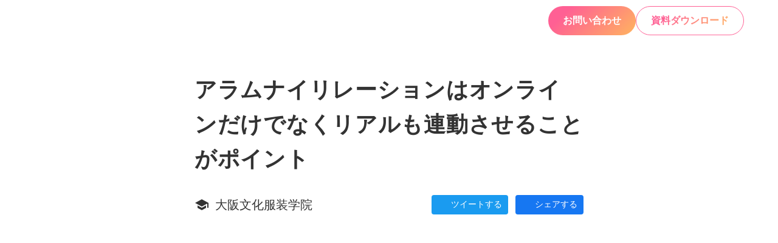

--- FILE ---
content_type: text/html;charset=utf-8
request_url: https://service.chimer.in/cases/case03
body_size: 56937
content:
<!DOCTYPE html>
<html lang="ja">
<head><meta charset="utf-8">
<meta name="viewport" content="width=device-width, initial-scale=1">
<title>アラムナイリレーションはオンラインだけでなくリアルも連動させることがポイント | Chimer (チャイマー) | アラムナイプラットフォーム</title>
<link rel="preconnect" href="https://fonts.gstatic.com" crossorigin>
<meta name="generator" content="Studio.Design">
<meta name="robots" content="all">
<meta property="og:site_name" content="卒業生コミュニティプラットフォーム｜CHIMER(チャイマー)">
<meta property="og:title" content="アラムナイリレーションはオンラインだけでなくリアルも連動させることがポイント | Chimer (チャイマー) | アラムナイプラットフォーム">
<meta property="og:image" content="https://storage.googleapis.com/studio-cms-assets/projects/ogO0Ayolq2/s-2400x1600_v-frms_webp_9f2d3ebd-68d2-4516-b253-6d084b0729e1.jpg">
<meta property="og:description" content="ボーダレスな世界で活躍できるプロフェッショナルを輩出する大阪文化服装学院様では、2022年より卒業生支援プロジェクトとして「OIFer LINK(オイファー・リンク)」を発足。そして、OIFer LI... ">
<meta property="og:type" content="website">
<meta name="description" content="ボーダレスな世界で活躍できるプロフェッショナルを輩出する大阪文化服装学院様では、2022年より卒業生支援プロジェクトとして「OIFer LINK(オイファー・リンク)」を発足。そして、OIFer LI... ">
<meta property="twitter:card" content="summary_large_image">
<meta property="twitter:image" content="https://storage.googleapis.com/studio-cms-assets/projects/ogO0Ayolq2/s-2400x1600_v-frms_webp_9f2d3ebd-68d2-4516-b253-6d084b0729e1.jpg">
<meta name="apple-mobile-web-app-title" content="アラムナイリレーションはオンラインだけでなくリアルも連動させることがポイント | Chimer (チャイマー) | アラムナイプラットフォーム">
<meta name="format-detection" content="telephone=no,email=no,address=no">
<meta name="chrome" content="nointentdetection">
<meta name="google-site-verification" content="CWu7Wc2RdyeQwFkZLdVyYNN-eKD2O8O6gNMXQvkqcvs">
<meta property="og:url" content="/cases/case03">
<link rel="icon" type="image/png" href="https://storage.googleapis.com/production-os-assets/assets/6bb525e0-6787-48f5-9b40-867eb3422976" data-hid="2c9d455">
<link rel="apple-touch-icon" type="image/png" href="https://storage.googleapis.com/production-os-assets/assets/6bb525e0-6787-48f5-9b40-867eb3422976" data-hid="74ef90c"><link rel="modulepreload" as="script" crossorigin href="/_nuxt/entry.98227f41.js"><link rel="preload" as="style" href="/_nuxt/entry.be326413.css"><link rel="prefetch" as="image" type="image/svg+xml" href="/_nuxt/close_circle.c7480f3c.svg"><link rel="prefetch" as="image" type="image/svg+xml" href="/_nuxt/round_check.0ebac23f.svg"><link rel="prefetch" as="script" crossorigin href="/_nuxt/LottieRenderer.ac4e2a82.js"><link rel="prefetch" as="script" crossorigin href="/_nuxt/error-404.115a548b.js"><link rel="prefetch" as="script" crossorigin href="/_nuxt/error-500.4f91b1bb.js"><link rel="stylesheet" href="/_nuxt/entry.be326413.css"><style>.page-enter-active{transition:.6s cubic-bezier(.4,.4,0,1)}.page-leave-active{transition:.3s cubic-bezier(.4,.4,0,1)}.page-enter-from,.page-leave-to{opacity:0}</style><style>:root{--rebranding-loading-bg:#e5e5e5;--rebranding-loading-bar:#222}</style><style>.app[data-v-d12de11f]{align-items:center;flex-direction:column;height:100%;justify-content:center;width:100%}.title[data-v-d12de11f]{font-size:34px;font-weight:300;letter-spacing:2.45px;line-height:30px;margin:30px}</style><style>/*! * Font Awesome Free 6.4.2 by @fontawesome - https://fontawesome.com * License - https://fontawesome.com/license/free (Icons: CC BY 4.0, Fonts: SIL OFL 1.1, Code: MIT License) * Copyright 2023 Fonticons, Inc. */.fa-brands,.fa-solid{-moz-osx-font-smoothing:grayscale;-webkit-font-smoothing:antialiased;--fa-display:inline-flex;align-items:center;display:var(--fa-display,inline-block);font-style:normal;font-variant:normal;justify-content:center;line-height:1;text-rendering:auto}.fa-solid{font-family:Font Awesome\ 6 Free;font-weight:900}.fa-brands{font-family:Font Awesome\ 6 Brands;font-weight:400}:host,:root{--fa-style-family-classic:"Font Awesome 6 Free";--fa-font-solid:normal 900 1em/1 "Font Awesome 6 Free";--fa-style-family-brands:"Font Awesome 6 Brands";--fa-font-brands:normal 400 1em/1 "Font Awesome 6 Brands"}@font-face{font-display:block;font-family:Font Awesome\ 6 Free;font-style:normal;font-weight:900;src:url(https://storage.googleapis.com/production-os-assets/assets/fontawesome/1629704621943/6.4.2/webfonts/fa-solid-900.woff2) format("woff2"),url(https://storage.googleapis.com/production-os-assets/assets/fontawesome/1629704621943/6.4.2/webfonts/fa-solid-900.ttf) format("truetype")}@font-face{font-display:block;font-family:Font Awesome\ 6 Brands;font-style:normal;font-weight:400;src:url(https://storage.googleapis.com/production-os-assets/assets/fontawesome/1629704621943/6.4.2/webfonts/fa-brands-400.woff2) format("woff2"),url(https://storage.googleapis.com/production-os-assets/assets/fontawesome/1629704621943/6.4.2/webfonts/fa-brands-400.ttf) format("truetype")}</style><style>.spinner[data-v-36413753]{animation:loading-spin-36413753 1s linear infinite;height:16px;pointer-events:none;width:16px}.spinner[data-v-36413753]:before{border-bottom:2px solid transparent;border-right:2px solid transparent;border-color:transparent currentcolor currentcolor transparent;border-style:solid;border-width:2px;opacity:.2}.spinner[data-v-36413753]:after,.spinner[data-v-36413753]:before{border-radius:50%;box-sizing:border-box;content:"";height:100%;position:absolute;width:100%}.spinner[data-v-36413753]:after{border-left:2px solid transparent;border-top:2px solid transparent;border-color:currentcolor transparent transparent currentcolor;border-style:solid;border-width:2px;opacity:1}@keyframes loading-spin-36413753{0%{transform:rotate(0deg)}to{transform:rotate(1turn)}}</style><style>.design-canvas__modal{height:100%;pointer-events:none;position:fixed;transition:none;width:100%;z-index:2}.design-canvas__modal:focus{outline:none}.design-canvas__modal.v-enter-active .studio-canvas,.design-canvas__modal.v-leave-active,.design-canvas__modal.v-leave-active .studio-canvas{transition:.4s cubic-bezier(.4,.4,0,1)}.design-canvas__modal.v-enter-active .studio-canvas *,.design-canvas__modal.v-leave-active .studio-canvas *{transition:none!important}.design-canvas__modal.isNone{transition:none}.design-canvas__modal .design-canvas__modal__base{height:100%;left:0;pointer-events:auto;position:fixed;top:0;transition:.4s cubic-bezier(.4,.4,0,1);width:100%;z-index:-1}.design-canvas__modal .studio-canvas{height:100%;pointer-events:none}.design-canvas__modal .studio-canvas>*{background:none!important;pointer-events:none}</style><style>.LoadMoreAnnouncer[data-v-4f7a7294]{height:1px;margin:-1px;overflow:hidden;padding:0;position:absolute;width:1px;clip:rect(0,0,0,0);border-width:0;white-space:nowrap}</style><style>.TitleAnnouncer[data-v-692a2727]{height:1px;margin:-1px;overflow:hidden;padding:0;position:absolute;width:1px;clip:rect(0,0,0,0);border-width:0;white-space:nowrap}</style><style>.publish-studio-style[data-v-4493fe55]{transition:.4s cubic-bezier(.4,.4,0,1)}</style><style>.product-font-style[data-v-51f515bd]{transition:.4s cubic-bezier(.4,.4,0,1)}</style><style>@font-face{font-family:grandam;font-style:normal;font-weight:400;src:url(https://storage.googleapis.com/studio-front/fonts/grandam.ttf) format("truetype")}@font-face{font-family:Material Icons;font-style:normal;font-weight:400;src:url(https://storage.googleapis.com/production-os-assets/assets/material-icons/1629704621943/MaterialIcons-Regular.eot);src:local("Material Icons"),local("MaterialIcons-Regular"),url(https://storage.googleapis.com/production-os-assets/assets/material-icons/1629704621943/MaterialIcons-Regular.woff2) format("woff2"),url(https://storage.googleapis.com/production-os-assets/assets/material-icons/1629704621943/MaterialIcons-Regular.woff) format("woff"),url(https://storage.googleapis.com/production-os-assets/assets/material-icons/1629704621943/MaterialIcons-Regular.ttf) format("truetype")}.StudioCanvas{display:flex;height:auto;min-height:100dvh}.StudioCanvas>.sd{min-height:100dvh;overflow:clip}a,abbr,address,article,aside,audio,b,blockquote,body,button,canvas,caption,cite,code,dd,del,details,dfn,div,dl,dt,em,fieldset,figcaption,figure,footer,form,h1,h2,h3,h4,h5,h6,header,hgroup,html,i,iframe,img,input,ins,kbd,label,legend,li,main,mark,menu,nav,object,ol,p,pre,q,samp,section,select,small,span,strong,sub,summary,sup,table,tbody,td,textarea,tfoot,th,thead,time,tr,ul,var,video{border:0;font-family:sans-serif;line-height:1;list-style:none;margin:0;padding:0;text-decoration:none;-webkit-font-smoothing:antialiased;-webkit-backface-visibility:hidden;box-sizing:border-box;color:#333;transition:.3s cubic-bezier(.4,.4,0,1);word-spacing:1px}a:focus:not(:focus-visible),button:focus:not(:focus-visible),summary:focus:not(:focus-visible){outline:none}nav ul{list-style:none}blockquote,q{quotes:none}blockquote:after,blockquote:before,q:after,q:before{content:none}a,button{background:transparent;font-size:100%;margin:0;padding:0;vertical-align:baseline}ins{text-decoration:none}ins,mark{background-color:#ff9;color:#000}mark{font-style:italic;font-weight:700}del{text-decoration:line-through}abbr[title],dfn[title]{border-bottom:1px dotted;cursor:help}table{border-collapse:collapse;border-spacing:0}hr{border:0;border-top:1px solid #ccc;display:block;height:1px;margin:1em 0;padding:0}input,select{vertical-align:middle}textarea{resize:none}.clearfix:after{clear:both;content:"";display:block}[slot=after] button{overflow-anchor:none}</style><style>.sd{flex-wrap:nowrap;max-width:100%;pointer-events:all;z-index:0;-webkit-overflow-scrolling:touch;align-content:center;align-items:center;display:flex;flex:none;flex-direction:column;position:relative}.sd::-webkit-scrollbar{display:none}.sd,.sd.richText *{transition-property:all,--g-angle,--g-color-0,--g-position-0,--g-color-1,--g-position-1,--g-color-2,--g-position-2,--g-color-3,--g-position-3,--g-color-4,--g-position-4,--g-color-5,--g-position-5,--g-color-6,--g-position-6,--g-color-7,--g-position-7,--g-color-8,--g-position-8,--g-color-9,--g-position-9,--g-color-10,--g-position-10,--g-color-11,--g-position-11}input.sd,textarea.sd{align-content:normal}.sd[tabindex]:focus{outline:none}.sd[tabindex]:focus-visible{outline:1px solid;outline-color:Highlight;outline-color:-webkit-focus-ring-color}input[type=email],input[type=tel],input[type=text],select,textarea{-webkit-appearance:none}select{cursor:pointer}.frame{display:block;overflow:hidden}.frame>iframe{height:100%;width:100%}.frame .formrun-embed>iframe:not(:first-child){display:none!important}.image{position:relative}.image:before{background-position:50%;background-size:cover;border-radius:inherit;content:"";height:100%;left:0;pointer-events:none;position:absolute;top:0;transition:inherit;width:100%;z-index:-2}.sd.file{cursor:pointer;flex-direction:row;outline:2px solid transparent;outline-offset:-1px;overflow-wrap:anywhere;word-break:break-word}.sd.file:focus-within{outline-color:Highlight;outline-color:-webkit-focus-ring-color}.file>input[type=file]{opacity:0;pointer-events:none;position:absolute}.sd.text,.sd:where(.icon){align-content:center;align-items:center;display:flex;flex-direction:row;justify-content:center;overflow:visible;overflow-wrap:anywhere;word-break:break-word}.sd:where(.icon.fa){display:inline-flex}.material-icons{align-items:center;display:inline-flex;font-family:Material Icons;font-size:24px;font-style:normal;font-weight:400;justify-content:center;letter-spacing:normal;line-height:1;text-transform:none;white-space:nowrap;word-wrap:normal;direction:ltr;text-rendering:optimizeLegibility;-webkit-font-smoothing:antialiased}.sd:where(.icon.material-symbols){align-items:center;display:flex;font-style:normal;font-variation-settings:"FILL" var(--symbol-fill,0),"wght" var(--symbol-weight,400);justify-content:center;min-height:1em;min-width:1em}.sd.material-symbols-outlined{font-family:Material Symbols Outlined}.sd.material-symbols-rounded{font-family:Material Symbols Rounded}.sd.material-symbols-sharp{font-family:Material Symbols Sharp}.sd.material-symbols-weight-100{--symbol-weight:100}.sd.material-symbols-weight-200{--symbol-weight:200}.sd.material-symbols-weight-300{--symbol-weight:300}.sd.material-symbols-weight-400{--symbol-weight:400}.sd.material-symbols-weight-500{--symbol-weight:500}.sd.material-symbols-weight-600{--symbol-weight:600}.sd.material-symbols-weight-700{--symbol-weight:700}.sd.material-symbols-fill{--symbol-fill:1}a,a.icon,a.text{-webkit-tap-highlight-color:rgba(0,0,0,.15)}.fixed{z-index:2}.sticky{z-index:1}.button{transition:.4s cubic-bezier(.4,.4,0,1)}.button,.link{cursor:pointer}.submitLoading{opacity:.5!important;pointer-events:none!important}.richText{display:block;word-break:break-word}.richText [data-thread],.richText a,.richText blockquote,.richText em,.richText h1,.richText h2,.richText h3,.richText h4,.richText li,.richText ol,.richText p,.richText p>code,.richText pre,.richText pre>code,.richText s,.richText strong,.richText table tbody,.richText table tbody tr,.richText table tbody tr>td,.richText table tbody tr>th,.richText u,.richText ul{backface-visibility:visible;color:inherit;font-family:inherit;font-size:inherit;font-style:inherit;font-weight:inherit;letter-spacing:inherit;line-height:inherit;text-align:inherit}.richText p{display:block;margin:10px 0}.richText>p{min-height:1em}.richText img,.richText video{height:auto;max-width:100%;vertical-align:bottom}.richText h1{display:block;font-size:3em;font-weight:700;margin:20px 0}.richText h2{font-size:2em}.richText h2,.richText h3{display:block;font-weight:700;margin:10px 0}.richText h3{font-size:1em}.richText h4,.richText h5{font-weight:600}.richText h4,.richText h5,.richText h6{display:block;font-size:1em;margin:10px 0}.richText h6{font-weight:500}.richText [data-type=table]{overflow-x:auto}.richText [data-type=table] p{white-space:pre-line;word-break:break-all}.richText table{border:1px solid #f2f2f2;border-collapse:collapse;border-spacing:unset;color:#1a1a1a;font-size:14px;line-height:1.4;margin:10px 0;table-layout:auto}.richText table tr th{background:hsla(0,0%,96%,.5)}.richText table tr td,.richText table tr th{border:1px solid #f2f2f2;max-width:240px;min-width:100px;padding:12px}.richText table tr td p,.richText table tr th p{margin:0}.richText blockquote{border-left:3px solid rgba(0,0,0,.15);font-style:italic;margin:10px 0;padding:10px 15px}.richText [data-type=embed_code]{margin:20px 0;position:relative}.richText [data-type=embed_code]>.height-adjuster>.wrapper{position:relative}.richText [data-type=embed_code]>.height-adjuster>.wrapper[style*=padding-top] iframe{height:100%;left:0;position:absolute;top:0;width:100%}.richText [data-type=embed_code][data-embed-sandbox=true]{display:block;overflow:hidden}.richText [data-type=embed_code][data-embed-code-type=instagram]>.height-adjuster>.wrapper[style*=padding-top]{padding-top:100%}.richText [data-type=embed_code][data-embed-code-type=instagram]>.height-adjuster>.wrapper[style*=padding-top] blockquote{height:100%;left:0;overflow:hidden;position:absolute;top:0;width:100%}.richText [data-type=embed_code][data-embed-code-type=codepen]>.height-adjuster>.wrapper{padding-top:50%}.richText [data-type=embed_code][data-embed-code-type=codepen]>.height-adjuster>.wrapper iframe{height:100%;left:0;position:absolute;top:0;width:100%}.richText [data-type=embed_code][data-embed-code-type=slideshare]>.height-adjuster>.wrapper{padding-top:56.25%}.richText [data-type=embed_code][data-embed-code-type=slideshare]>.height-adjuster>.wrapper iframe{height:100%;left:0;position:absolute;top:0;width:100%}.richText [data-type=embed_code][data-embed-code-type=speakerdeck]>.height-adjuster>.wrapper{padding-top:56.25%}.richText [data-type=embed_code][data-embed-code-type=speakerdeck]>.height-adjuster>.wrapper iframe{height:100%;left:0;position:absolute;top:0;width:100%}.richText [data-type=embed_code][data-embed-code-type=snapwidget]>.height-adjuster>.wrapper{padding-top:30%}.richText [data-type=embed_code][data-embed-code-type=snapwidget]>.height-adjuster>.wrapper iframe{height:100%;left:0;position:absolute;top:0;width:100%}.richText [data-type=embed_code][data-embed-code-type=firework]>.height-adjuster>.wrapper fw-embed-feed{-webkit-user-select:none;-moz-user-select:none;user-select:none}.richText [data-type=embed_code_empty]{display:none}.richText ul{margin:0 0 0 20px}.richText ul li{list-style:disc;margin:10px 0}.richText ul li p{margin:0}.richText ol{margin:0 0 0 20px}.richText ol li{list-style:decimal;margin:10px 0}.richText ol li p{margin:0}.richText hr{border-top:1px solid #ccc;margin:10px 0}.richText p>code{background:#eee;border:1px solid rgba(0,0,0,.1);border-radius:6px;display:inline;margin:2px;padding:0 5px}.richText pre{background:#eee;border-radius:6px;font-family:Menlo,Monaco,Courier New,monospace;margin:20px 0;padding:25px 35px;white-space:pre-wrap}.richText pre code{border:none;padding:0}.richText strong{color:inherit;display:inline;font-family:inherit;font-weight:900}.richText em{font-style:italic}.richText a,.richText u{text-decoration:underline}.richText a{color:#007cff;display:inline}.richText s{text-decoration:line-through}.richText [data-type=table_of_contents]{background-color:#f5f5f5;border-radius:2px;color:#616161;font-size:16px;list-style:none;margin:0;padding:24px 24px 8px;text-decoration:underline}.richText [data-type=table_of_contents] .toc_list{margin:0}.richText [data-type=table_of_contents] .toc_item{color:currentColor;font-size:inherit!important;font-weight:inherit;list-style:none}.richText [data-type=table_of_contents] .toc_item>a{border:none;color:currentColor;font-size:inherit!important;font-weight:inherit;text-decoration:none}.richText [data-type=table_of_contents] .toc_item>a:hover{opacity:.7}.richText [data-type=table_of_contents] .toc_item--1{margin:0 0 16px}.richText [data-type=table_of_contents] .toc_item--2{margin:0 0 16px;padding-left:2rem}.richText [data-type=table_of_contents] .toc_item--3{margin:0 0 16px;padding-left:4rem}.sd.section{align-content:center!important;align-items:center!important;flex-direction:column!important;flex-wrap:nowrap!important;height:auto!important;max-width:100%!important;padding:0!important;width:100%!important}.sd.section-inner{position:static!important}@property --g-angle{syntax:"<angle>";inherits:false;initial-value:180deg}@property --g-color-0{syntax:"<color>";inherits:false;initial-value:transparent}@property --g-position-0{syntax:"<percentage>";inherits:false;initial-value:.01%}@property --g-color-1{syntax:"<color>";inherits:false;initial-value:transparent}@property --g-position-1{syntax:"<percentage>";inherits:false;initial-value:100%}@property --g-color-2{syntax:"<color>";inherits:false;initial-value:transparent}@property --g-position-2{syntax:"<percentage>";inherits:false;initial-value:100%}@property --g-color-3{syntax:"<color>";inherits:false;initial-value:transparent}@property --g-position-3{syntax:"<percentage>";inherits:false;initial-value:100%}@property --g-color-4{syntax:"<color>";inherits:false;initial-value:transparent}@property --g-position-4{syntax:"<percentage>";inherits:false;initial-value:100%}@property --g-color-5{syntax:"<color>";inherits:false;initial-value:transparent}@property --g-position-5{syntax:"<percentage>";inherits:false;initial-value:100%}@property --g-color-6{syntax:"<color>";inherits:false;initial-value:transparent}@property --g-position-6{syntax:"<percentage>";inherits:false;initial-value:100%}@property --g-color-7{syntax:"<color>";inherits:false;initial-value:transparent}@property --g-position-7{syntax:"<percentage>";inherits:false;initial-value:100%}@property --g-color-8{syntax:"<color>";inherits:false;initial-value:transparent}@property --g-position-8{syntax:"<percentage>";inherits:false;initial-value:100%}@property --g-color-9{syntax:"<color>";inherits:false;initial-value:transparent}@property --g-position-9{syntax:"<percentage>";inherits:false;initial-value:100%}@property --g-color-10{syntax:"<color>";inherits:false;initial-value:transparent}@property --g-position-10{syntax:"<percentage>";inherits:false;initial-value:100%}@property --g-color-11{syntax:"<color>";inherits:false;initial-value:transparent}@property --g-position-11{syntax:"<percentage>";inherits:false;initial-value:100%}</style><style>.snackbar[data-v-3129703d]{align-items:center;background:#fff;border:1px solid #ededed;border-radius:6px;box-shadow:0 16px 48px -8px rgba(0,0,0,.08),0 10px 25px -5px rgba(0,0,0,.11);display:flex;flex-direction:row;gap:8px;justify-content:space-between;left:50%;max-width:90vw;padding:16px 20px;position:fixed;top:32px;transform:translateX(-50%);-webkit-user-select:none;-moz-user-select:none;user-select:none;width:480px;z-index:9999}.snackbar.v-enter-active[data-v-3129703d],.snackbar.v-leave-active[data-v-3129703d]{transition:.4s cubic-bezier(.4,.4,0,1)}.snackbar.v-enter-from[data-v-3129703d],.snackbar.v-leave-to[data-v-3129703d]{opacity:0;transform:translate(-50%,-10px)}.snackbar .convey[data-v-3129703d]{align-items:center;display:flex;flex-direction:row;gap:8px;padding:0}.snackbar .convey .icon[data-v-3129703d]{background-position:50%;background-repeat:no-repeat;flex-shrink:0;height:24px;width:24px}.snackbar .convey .message[data-v-3129703d]{font-size:14px;font-style:normal;font-weight:400;line-height:20px;white-space:pre-line}.snackbar .convey.error .icon[data-v-3129703d]{background-image:url(/_nuxt/close_circle.c7480f3c.svg)}.snackbar .convey.error .message[data-v-3129703d]{color:#f84f65}.snackbar .convey.success .icon[data-v-3129703d]{background-image:url(/_nuxt/round_check.0ebac23f.svg)}.snackbar .convey.success .message[data-v-3129703d]{color:#111}.snackbar .button[data-v-3129703d]{align-items:center;border-radius:40px;color:#4b9cfb;display:flex;flex-shrink:0;font-family:Inter;font-size:12px;font-style:normal;font-weight:700;justify-content:center;line-height:16px;padding:4px 8px}.snackbar .button[data-v-3129703d]:hover{background:#f5f5f5}</style><style>a[data-v-160f89c6]{align-items:center;border-radius:4px;bottom:20px;height:20px;justify-content:center;left:20px;perspective:300px;position:fixed;transition:0s linear;width:84px;z-index:2000}@media (hover:hover){a[data-v-160f89c6]{transition:.4s cubic-bezier(.4,.4,0,1);will-change:width,height}a[data-v-160f89c6]:hover{height:32px;width:200px}}[data-v-160f89c6] .custom-fill path{fill:var(--234b47e2)}.fade-enter-active[data-v-160f89c6],.fade-leave-active[data-v-160f89c6]{position:absolute;transform:translateZ(0);transition:opacity .3s cubic-bezier(.4,.4,0,1);will-change:opacity,transform}.fade-enter-from[data-v-160f89c6],.fade-leave-to[data-v-160f89c6]{opacity:0}</style></head>
<body ><div id="__nuxt"><div><span></span><!----><!----></div></div><script type="application/json" id="__NUXT_DATA__" data-ssr="true">[["Reactive",1],{"data":2,"state":25,"_errors":26,"serverRendered":28,"path":29,"pinia":30},{"dynamicDatacases/case03":3},{"slug":4,"title":5,"DilDtcTu":6,"body":7,"Pzrm8RnJ":8,"cover":9,"_meta":10,"_filter":23,"id":24},"case03","アラムナイリレーションはオンラインだけでなくリアルも連動させることがポイント","大阪文化服装学院","\u003Cp data-uid=\"9tIg1HeV\" data-time=\"1680522538909\">ボーダレスな世界で活躍できるプロフェッショナルを輩出する大阪文化服装学院様では、2022年より卒業生支援プロジェクトとして「OIFer LINK(オイファー・リンク)」を発足。そして、OIFer LINKのプラットフォームとしてChimerを導入いただきました。今回はChimerのシステム導入に至った背景、決め手、導入後の効果、今後の展望などについてお伺いしました。\u003C/p>\u003Cp data-uid=\"qU05ohdM\" data-time=\"1680522620130\">\u003C/p>\u003Cp data-uid=\"CuCBoHGY\" data-time=\"1680522640149\">\u003Ca target=\"_blank\" href=\"https://www.osaka-bunka.com/\" data-has-link=\"true\" rel=\"noopener\">\u003Cstrong>大阪文化服装学院\u003C/strong>\u003C/a>\u003Cbr>本学院は創立以来「ファッションで社会に貢献する」という経営方針のもと、ファッション業界との連携を重視し、即戦力となる人材を輩出して参りました。特に国際的に活躍できる人材ニーズの高まりに応え、交換留学や海外研修を積極的に推進するとともに、海外一流校から講師を招聘、また、教員を派遣留学させることで優れた知見を教育に還元しています。世界的に教育分野でのICT活用が進む中、独自のデジタル系コースの新設などDX / ICTコンテンツへの投資も積極的に行っています。\u003C/p>\u003Cp data-uid=\"4Nyv6rxK\" data-time=\"1680651698841\">\u003Cstrong>メンバー\u003C/strong>\u003Cbr>豊田 晃敏 様：経営企画本部　副本部長　国際戦略・産学連携担当 (写真：右)\u003Cbr>白倉 亮一 様：入学広報課 副課長 兼 キャリア支援課 課長&nbsp; (写真：左)\u003C/p>\u003Cp data-uid=\"Uuy62vSD\" data-time=\"1680526386984\">\u003C/p>\u003Cp data-uid=\"zrCSx8ft\" data-time=\"1680527806235\">\u003Cstrong>INDEX\u003C/strong>\u003C/p>\u003Cdiv data-type=\"table_of_contents\" data-uid=\"JINJahVf\" data-time=\"1680527804070\">\u003C/div>\u003Cp data-uid=\"PdzE7Dch\" data-time=\"1680527947360\">\u003C/p>\u003Ch1 data-uid=\"bvtllWFB\" data-time=\"1680527959269\" id=\"index_bvtllWFB\">1. 担当者の自己紹介や職務内容の紹介\u003C/h1>\u003Ch5 data-uid=\"uLWoy8vk\" data-time=\"1743661913659\">ーーはじめに、お二人の業務内容などについて教えてください。\u003Cbr>\u003C/h5>\u003Cp data-uid=\"Cjhk_J0h\" data-time=\"1680651432233\">\u003Cstrong>豊田様：\u003C/strong>\u003Cbr>経営企画、産学連携、国際戦略といった観点で、学校の経営全般を担当し、他校と差別化できるカリキュラムやコンテンツ導入を担当しています。国際戦略担当の役回りでは海外の学校との提携や協業・ワークショップ企画などを行っています。\u003C/p>\u003Cp data-uid=\"BAElPKrY\" data-time=\"1680651432233\">また、私は小売業界から本校に入ったため、経歴を活かして産学連携にも力を入れています。即戦力になる力を身につけてもらうために学生のうちから企業や産地の繋がりを作っています。日本には良い素材が多く存在するため、産地の背景を学んでもらい、作品作りや交流を通して将来の繋がりが持てる経験をさせています。\u003C/p>\u003Cp data-uid=\"S48ehhcB\" data-time=\"1680651432233\">OIFer LINKにおいては、プロジェクトオーナーとして関係各所をまとめ、キックオフを実現しました。\u003C/p>\u003Cp data-uid=\"zGMMa3ak\" data-time=\"1680528117373\">\u003Cstrong>白倉様：\u003C/strong>\u003Cbr>私はキャリア支援課と入学広報がメイン業務です。また、OIFer LINKをやっていく上で卒業生連携事務局を設け、担当者を置いてやることがポイントだと考えていました。そのため、キャリア支援課では卒業生の中途採用の窓口を担当し、OIFer LINKとしては同窓会の企画やお客様との連携窓口を担っています。\u003C/p>\u003Cp data-uid=\"9zUhmqNm\" data-time=\"1680528794896\">\u003C/p>\u003Ch1 data-uid=\"rCJZZO2M\" data-time=\"1680528043478\" id=\"index_rCJZZO2M\">2. 導入の検討を始めたきっかけと検討の進め方\u003C/h1>\u003Ch5 data-uid=\"vIJoFhIZ\" data-time=\"1743661920930\">ーーでは、導入のきっかけや背景などについて教えていただけますでしょうか？\u003Cbr>\u003C/h5>\u003Cp data-uid=\"7pYpDPjC\" data-time=\"1680651469057\">\u003Cstrong>豊田様：\u003C/strong>\u003Cbr>元々、当校が掲げていた中期3ヶ年計画の中で、インキュベーションは他校に遅れを取っていると自覚していました。絶対に伸ばさないと生き残れないという危機感もあり、重点的に取り組むことにした一つが今回のプロジェクトです。\u003C/p>\u003Cp data-uid=\"lBKlM6ks\" data-time=\"1680651469057\">最初のきっかけとしては、東京で就職したスタイリストの卒業生がコロナ禍で仕事が一気に減り、失業して大阪に帰ってきたという悲しいニュースを聞き、何とかしたいと感じたところからです。丁度その時、テレビ業界や一部の案件で「至急スタイリストが必要なので手配してほしい」という打診が学校宛にあったため、うまく求人情報を卒業生に繋げて連携できていれば、失業せずに済んだのかもしれません。\u003C/p>\u003Cp data-uid=\"oCZPtauB\" data-time=\"1680651469057\">そこでスムーズに双方のニーズを繋ぎ合わせるキャリアサポートやネットワークを作り上げたいと考えました。一度就職できたのに失業するのは非常に悲しいことなので、転職しやすい仕組みを作り、せっかく学んだことを継続して活かせるように何かできないかと考えたのが導入のきっかけです。\u003C/p>\u003Cp data-uid=\"o27a1768\" data-time=\"1680564051073\">\u003C/p>\u003Cfigure data-uid=\"uDEdZQ4O\" data-time=\"1680529016615\" data-thread=\"\" style=\"text-align: \">\u003Cimg src=\"https://storage.googleapis.com/studio-cms-assets/projects/ogO0Ayolq2/s-2400x1600_v-frms_webp_6d38de40-7f2d-4e1f-849e-00b428ae2741.jpg\" alt=\"\" width=\"\" height=\"\">\u003Cfigcaption>\u003C/figcaption>\u003C/figure>\u003Cp data-uid=\"pS7mJCh5\" data-time=\"1680564048479\">\u003C/p>\u003Ch5 data-uid=\"L7XNiG8w\" data-time=\"1743661926376\">ーープロジェクトを開始するまでどのような課題がありましたか？\u003Cbr>\u003C/h5>\u003Cp data-uid=\"oQ7PVkD_\" data-time=\"1680528152721\">\u003Cstrong>豊田様：\u003C/strong>\u003Cbr>大きく2つ課題がありました。\u003C/p>\u003Cp data-uid=\"Nlyzdpgz\" data-time=\"1680651491658\">まず1点目はシステムです。今回のプロジェクトは学校内でシステム化するという大プロジェクトですが、内製でシステムは作れません。大きな大学でもない限り情報システムのような部署もなく、工数をかけるのは難しいですし、兼務で誤魔化せるレベルでもありません。そうなると、パートナーを探す必要があり、まず経営層に「内製では難しい」ことについて合意を取りました。外部サービスの活用となるとある程度お金がかかるので、経営層に資金を用意してもらうようにあらかじめ伝えましたね。\u003C/p>\u003Cp data-uid=\"cKNFqmUH\" data-time=\"1680652156383\">また、既存のSNSやLINEを使ってネットワークを作れなくはないですが、LINEであれば名前は匿名ですし、卒業年や学科も全く管理できません。加えて、仕事が絡むと卒業生間で金銭的なやり取りが発生し、トラブルも懸念されます。こういった課題があったので、「クローズドな環境で学校が管理でき、安全なプラットフォームが必要だ！」となり、そのサービスを提供するパートナーを探し始めました。\u003C/p>\u003Cp data-uid=\"9on2HK5J\" data-time=\"1680651491658\">2点目ですが、当校の卒業生で著名な方がまだ少ないということです。学校の評価は卒業生が作るものですが、そこが昇華しきれていない。幸い、当校はスーパーデザイナー学科のような毎年優秀な人材を繰り出すエンジンを持ちあわせています。もしうまく卒業生をサポートできる場所があれば、卒業生同士が繋がり、新しい事業が始まる可能性もあります。卒業生が世の中に出て、認知され、輝く存在になるために、学校が積極的にバックアップする仕組みを作りたいと考えていました。\u003C/p>\u003Cp data-uid=\"zUB2Iv7Z\" data-time=\"1680653461979\">\u003C/p>\u003Ch5 data-uid=\"cv5EHCeW\" data-time=\"1743661930507\">ーープロジェクトはどのような体制で検討を進めたのでしょうか？\u003Cbr>\u003C/h5>\u003Cp data-uid=\"avLSlCZ8\" data-time=\"1680651511665\">\u003Cstrong>豊田様：\u003C/strong>\u003Cbr>まずは目的の部分について経営者と合意形成を取りました。上層部と合意できずに詳細だけを詰めても、途中でひっくり返されてしまい、時間の無駄になる可能性があるため、事前に会長・理事長(兼校長)にも話を通しました。彼らも同じように将来への危機感を持っていたので、重要性をうまく伝えることで、力を貸してもらえることになりました。\u003C/p>\u003Cp data-uid=\"kVMCxdVj\" data-time=\"1680651511665\">その後は、先程のスタイリストの失業にも繋がりますが、教え子で起きている問題として最も課題意識を持っていた学科長にも呼びかけました。プロジェクトを進めるにあたって、学校の「経営的な目線」と「現場の課題」の両方を理解している中間管理職を巻き込むことは大事です。プロジェクトを進める上で私がオーナーとして監修し、リーダーを託すこの学科長に対しては、目的を特別丁寧に説明しましたね。\u003C/p>\u003Cp data-uid=\"dkaKs4pb\" data-time=\"1680653458407\">\u003C/p>\u003Ch5 data-uid=\"_P5ibIzy\" data-time=\"1743661935203\">ーー上層部との合意形成や、組織内情を把握している人物を巻き込むことはとても大事ですね。今回のプロジェクトは元々存在していた同窓会組織も学校が取り込んでいますが、背景や同窓会組織との合意について伺えますか？\u003Cbr>\u003C/h5>\u003Cp data-uid=\"RLWpAB2U\" data-time=\"1680651542239\">\u003Cstrong>豊田様：\u003C/strong>\u003Cbr>同窓会自体はイベントとして開催していましたが、メールを流して気の向いた人が集まるという感じで、年配者の「憩いの場」になっていました。こういった企画は同窓会組織が一貫して進めることが一般的だと思いますが、活動も停滞気味で大きな変化は期待できないことから、学校側が企画を巻き取り、運営を主導する体制を作ろう、担当窓口も学内に設置しようと考えました。\u003C/p>\u003Cp data-uid=\"T7s6ZpLb\" data-time=\"1680651542239\">一方で、同窓会会長は個人で事業も手掛け、人との交流が好きな方なので、卒業生の交流によって新しいビジネスが生まれることも分かっていました。そのため、これまでの同窓会活動が停滞している事実と、学校の目的を丁寧に説明し、とても好意的に受け止めてくださいました。\u003C/p>\u003Cp data-uid=\"HRy_W4b4\" data-time=\"1680528218904\">\u003Cstrong>白倉様：\u003C/strong>\u003Cbr>とは言え会長だけの合意だけでは進まないため、毎月の役員会などの会議体にも出席し、役員もしっかり巻き込みました。私も豊田も卒業生ではないんです。そのため顔と名前を全然知らない状態でOIFer LINKや学校の目的をただ説明してもなかなか理解してもらえません。コミュニケーションを密に取ることで徐々に安心し、理解してもらえるようになりました。\u003C/p>\u003Cp data-uid=\"tynxpN42\" data-time=\"1680651558074\">今では先日の東京開催のイベントでも東京の同窓会メンバーが積極的に動いてくれています。ネガティブな感情を持たずに協力してもらうためには、学校側の人間が卒業生かどうかも重要ですが、丁寧なコミュニケーションがポイントです。\u003C/p>\u003Cp data-uid=\"ITAd4g2e\" data-time=\"1680564035001\">\u003C/p>\u003Cfigure data-uid=\"eF61RHVh\" data-time=\"1680528960411\" data-thread=\"\" style=\"text-align: \">\u003Cimg src=\"https://storage.googleapis.com/studio-cms-assets/projects/ogO0Ayolq2/s-2400x1600_v-frms_webp_31cdf2aa-2680-404d-a861-06107f95d589.jpg\" alt=\"\" width=\"\" height=\"\">\u003Cfigcaption>\u003C/figcaption>\u003C/figure>\u003Cp data-uid=\"K6JfWPQa\" data-time=\"1680564039242\">\u003C/p>\u003Ch5 data-uid=\"ogz6aqIM\" data-time=\"1743661940731\">ーー今回の取り組みを「OIFer LINK(オイファー・リンク)」と名付けていましたが、由来について教えていただけますか？\u003Cbr>\u003C/h5>\u003Cp data-uid=\"9KjWcuqY\" data-time=\"1680528227986\">\u003Cstrong>豊田様：\u003C/strong>\u003Cbr>アイデアはいろいろと出ましたが、最終的には「OIF(Osaka Institute of Fashion：大阪文化服装学院)」の卒業生が集まるプラットフォームということを意識しました。自分たちの卒業生団体だと思ってもらえない名称だと、共感できないし、感情移入できないですよね。そこでOIFを踏んだ人をみな「OIFer(オイファー)」と呼ぶことにしました。さらにOIFで繋がるので、「LINK」と。\u003C/p>\u003Cp data-uid=\"VWU_3tgp\" data-time=\"1680651576139\">この名前が一番しっくりきましたし、コアメンバーで合意が取れ決まりました。「OIFer」という名称は現在学院内ショップで使っていますし、使い回せるネーミングであったり、今後在学生も入る可能性も考慮して、浸透しやすさも意識しましたね。\u003C/p>\u003Cp data-uid=\"lqzSyZu_\" data-time=\"1680528275920\">\u003C/p>\u003Ch1 data-uid=\"YxwB91Rx\" data-time=\"1680528258847\" id=\"index_YxwB91Rx\">\u003Cstrong>3. 導入の決め手と上申の乗り越え方\u003C/strong>\u003C/h1>\u003Ch5 data-uid=\"no3lTCvy\" data-time=\"1743661946876\">ーーChimer導入の決め手となった部分があれば教えていただけますでしょうか？\u003Cbr>\u003C/h5>\u003Cp data-uid=\"AHGWOsD7\" data-time=\"1680528403332\">\u003Cstrong>豊田様：\u003C/strong>\u003Cbr>パートナーとしてどこを選ぶのかは悩みました。御社以外に他社も探して比較しましたが、他社プロダクトは小コミュニティ向けの仕組みだったので、卒業生全体で使うと無理が生じると感じました。その他コスト、条件、内容、機能などの項目を全て比較した結果、Chimerでいくという結果になりました。\u003C/p>\u003Cp data-uid=\"UtOcRKg1\" data-time=\"1680651594156\">さらに、御社はこちらがやりたいことを聞いてくれて、細部までカスタマイズできたり、コンサルティングしながら進めてもらえたので、すごくホスピタリティも感じましたね。\u003C/p>\u003Cp data-uid=\"1b_UxQi_\" data-time=\"1680651594156\">アラムナイリレーションにおいて、卒業生とどのように進めればよいかというアドバイスをもらい、同窓会やイベントを絡めてコミュニティを作る手順をわかりやすく説明いただきました。我々もオンラインだけではなくリアルで連動させないと絶対にうまくいかないと考えていたので、そういったリアルイベントにも強く、しっかりと具体的な提案があり、パッケージとしての強さや企画力も圧倒的でした。\u003C/p>\u003Cp data-uid=\"lg3df9BC\" data-time=\"1680528576708\">\u003C/p>\u003Ch1 data-uid=\"wzyScDVa\" data-time=\"1680528571485\" id=\"index_wzyScDVa\">\u003Cstrong>4. 導入後の効果・変化\u003C/strong>\u003C/h1>\u003Ch5 data-uid=\"TCQRVLRm\" data-time=\"1743661957929\">ーー実際に導入いただいて何か良い変化はありましたか？\u003Cbr>\u003C/h5>\u003Cp data-uid=\"fINnqEpe\" data-time=\"1680651611976\">\u003Cstrong>豊田様：\u003C/strong>\u003Cbr>卒業生の名簿情報を取り込み一元管理できることや、今後も卒業生が登録していく仕組みにはとても助かっています。同窓会の保有していた名簿を統合する際も、名簿項目のカスタマイズや照合作業で相談に乗っていただきました。それがベースにあるからこそ、何か卒業生にアプローチしたいときや戦略を決めた際に御社と連携して戦術が取れることは大きいです。\u003C/p>\u003Cp data-uid=\"OisSX5SF\" data-time=\"1680651611976\">また昨年、成功裏に実施できた当校初の「ホームカミングデー」において、御社のアドバイスや企画提案・協力は計り知れません。当初はスモールスタートで小さいコミュニティで実施するか迷いましたが、今回は「OIFer LINKの立ち上げ」ということで、最終的には全体周知としました。それに、同窓会といえばホテルの会場を借りることが多いと思いますが、御社のアドバイスで学校開催にしたことは一番のポイントでしたね。結果的に先生方にも協力いただけたことで、期待した「一体感」も醸し出せ、イベント当日も大盛況でした。\u003C/p>\u003Cp data-uid=\"HwRshlp3\" data-time=\"1680564079720\">\u003C/p>\u003Cfigure data-uid=\"L1RF1sdF\" data-time=\"1680528991782\" data-thread=\"\" style=\"text-align: \">\u003Cimg src=\"https://storage.googleapis.com/studio-cms-assets/projects/ogO0Ayolq2/s-2400x1600_v-frms_webp_5fafc51f-c9ea-4d57-9954-74c645f644db.jpg\" alt=\"\" width=\"\" height=\"\">\u003Cfigcaption>\u003C/figcaption>\u003C/figure>\u003Cp data-uid=\"1AiXFHlo\" data-time=\"1680528629690\">\u003C/p>\u003Ch1 data-uid=\"NEe8fcsl\" data-time=\"1680528627294\" id=\"index_NEe8fcsl\">\u003Cstrong>5. 今後目指していきたいこと・やりたいこと\u003C/strong>\u003C/h1>\u003Ch5 data-uid=\"taAuVl5o\" data-time=\"1743661967724\">ーー最後に、今後のプロジェクトの展望をお聞かせください。\u003Cbr>\u003C/h5>\u003Cp data-uid=\"yV7kpq8h\" data-time=\"1680528655256\">\u003Cstrong>白倉様：\u003C/strong>\u003Cbr>先日、自身の活動をPRしたいという問い合わせが卒業生からあったので、Chimerを紹介すると実際に投稿してくれました。こういった投稿をもっと増やして、卒業生たちに自分たちも頑張ろう・協力してみようと感じてもらいたいです。\u003C/p>\u003Cp data-uid=\"kBxC_eEE\" data-time=\"1680655316400\">\u003Cstrong>豊田様：\u003C/strong>\u003Cbr>優秀な卒業生を育成することが我々の最終ゴールです。先日 NEW ENERGY というイベントで卒業生コンビ DOKKA vivid (ドゥッカ ビビット) によるプレスルーム「SPICE ROOM powered by OIF」をローンチし、当校による事業への出資も発表しました。これで、目標としていた卒業生のスタートアップ事業を支援する実績が1つできましたね。\u003C/p>\u003Cp data-uid=\"jlVjXS6F\" data-time=\"1680653423919\">\u003C/p>\u003Ch5 data-uid=\"pgMXyQH8\" data-time=\"1743661972758\">ーースタートアップ支援をやられている大学は増えていますが、専門学校では珍しいですね。\u003Cbr>\u003C/h5>\u003Cp data-uid=\"esNX2MOp\" data-time=\"1680655324147\">\u003Cstrong>豊田様：\u003C/strong>\u003Cbr>本来「公平性」「公共性」の観点で学校が個人の事業に出資することは厳しいのですが、我々もブランディングやレピュテーションに繋がると考えているので、これを「広報費」として捉えています。当校には才能があり優秀な卒業生がまだまだいるはずです。また次の実績が作れるように、1つで終わらないように、継続して支援していきたいです。\u003C/p>\u003Cp data-uid=\"RC0scnyN\" data-time=\"1680655434800\">\u003C/p>\u003Cp data-uid=\"LHdtFwgW\" data-time=\"1680564242125\">参考：​\u003Ca href=\"https://prtimes.jp/main/html/rd/p/000000028.000081590.html\" data-has-link=\"true\">\u003Cu>【大阪文化服装学院（OIF）】2023年春にプレスルーム「SPICE ROOM powered by OIF」がローンチ！卒業生・在校生作品のリース提供を開始｜大阪文化服装学院のプレスリリース\u003C/u>\u003C/a>\u003C/p>\u003Cp data-uid=\"y7jfeHkd\" data-time=\"1680655437491\">\u003C/p>\u003Cp data-uid=\"xgvnePGy\" data-time=\"1680651678204\">一朝一夕でできることではないと思っていますが、少しずつ種まきの結果が出始めていて、やっていることは間違ってないという実感も出てきています。これからも地道に継続していきたいと思っています。\u003C/p>\u003Cp data-uid=\"w3Xh3FOe\" data-time=\"1680651678204\">また、卒業生に活躍してもらうために、「我々には何ができるのか？」を常に自問自答しています。このOIFer LINKというプラットフォームがあること、そして学校が支援する姿勢を明確に伝えることで、卒業生たちが学校に企画を持ち寄って、どんどん相談していただきたいですね。\u003C/p>\u003Cp data-uid=\"2G1wBr77\" data-time=\"1680849182329\">\u003C/p>","Case 03","https://storage.googleapis.com/studio-cms-assets/projects/ogO0Ayolq2/s-2400x1600_v-frms_webp_9f2d3ebd-68d2-4516-b253-6d084b0729e1.jpg",{"project":11,"publishedAt":13,"createdAt":14,"order":15,"publishType":16,"schema":17,"uid":21,"updatedAt":22},{"id":12},"4RjShbpayQ9YgYrs4370",["Date","2023-04-04T23:00:00.000Z"],["Date","2023-04-03T11:47:48.000Z"],-1,"change",{"id":18,"key":19,"postType":20},"vFUymPUIWoTNYO5MHm3N","pFQP5d1l","post","BGRoyBQ6",["Date","2025-04-03T06:32:59.000Z"],[],"Cqmk3DgUCi3mCvspcRi8",{},{"dynamicDatacases/case03":27},null,true,"/cases/case03",{"cmsContentStore":31,"indexStore":35,"projectStore":38,"productStore":61,"pageHeadStore":344},{"listContentsMap":32,"contentMap":33},["Map"],["Map",34,3],"pFQP5d1l/case03",{"routeType":36,"host":37},"publish","service.chimer.in",{"project":39},{"id":40,"name":41,"type":42,"customDomain":43,"iconImage":43,"coverImage":44,"displayBadge":45,"integrations":46,"snapshot_path":59,"snapshot_id":60,"recaptchaSiteKey":-1},"ogO0Ayolq2","CHIMER (チャイマー) | アラムナイプラットフォーム","web","","https://storage.googleapis.com/production-os-assets/assets/a6260b15-853f-4ec9-baf0-f8446e4b7bb2",false,[47,50,53,56],{"integration_name":48,"code":49},"google-analytics","UA-177594269-1",{"integration_name":51,"code":52},"google-tag-manager","GTM-KWL2XRL",{"integration_name":54,"code":55},"search-console","CWu7Wc2RdyeQwFkZLdVyYNN-eKD2O8O6gNMXQvkqcvs",{"integration_name":57,"code":58},"typesquare","1307273","https://storage.googleapis.com/studio-publish/projects/ogO0Ayolq2/gqe65BMnak/","gqe65BMnak",{"product":62,"isLoaded":28,"selectedModalIds":341,"redirectPage":27,"isInitializedRSS":45,"pageViewMap":342,"symbolViewMap":343},{"breakPoints":63,"colors":76,"fonts":77,"head":148,"info":155,"pages":162,"resources":253,"symbols":256,"style":275,"styleVars":277,"enablePassword":45,"classes":305,"publishedUid":340},[64,67,70,73],{"maxWidth":65,"name":66},480,"mobile",{"maxWidth":68,"name":69},820,"tablet",{"maxWidth":71,"name":72},320,"mini",{"maxWidth":74,"name":75},1140,"small",[],[78,95,101,103,105,107,111,125,131,136,140,144],{"family":79,"subsets":80,"variants":83,"vendor":94},"Lato",[81,82],"latin","latin-ext",[84,85,86,87,88,89,90,91,92,93],"100","100italic","300","300italic","regular","italic","700","700italic","900","900italic","google",{"family":96,"subsets":97,"variants":99,"vendor":94},"Noto Sans JP",[81,98],"japanese",[84,86,88,100,90,92],"500",{"family":102,"vendor":57},"ヒラギノ角ゴ W4 JIS2004",{"family":104,"vendor":57},"ヒラギノ角ゴ W7 JIS2004",{"family":106,"vendor":57},"ヒラギノ角ゴ W6 JIS2004",{"family":108,"subsets":109,"variants":110,"vendor":94},"Condiment",[81,82],[88],{"family":112,"subsets":113,"variants":117,"vendor":94},"Montserrat",[114,115,81,116,82],"cyrillic","vietnamese","cyrillic-ext",[84,85,118,119,86,87,88,89,100,120,121,122,90,91,123,124,92,93],"200","200italic","500italic","600","600italic","800","800italic",{"family":126,"subsets":127,"variants":130,"vendor":94},"Roboto",[114,116,128,129,81,82,115],"greek","greek-ext",[84,85,86,87,88,89,100,120,90,91,92,93],{"family":132,"subsets":133,"variants":135,"vendor":94},"Heebo",[134,81],"hebrew",[84,118,86,88,100,121,90,123,92],{"family":137,"subsets":138,"variants":139,"vendor":94},"Oswald",[114,116,81,82,115],[118,86,88,100,121,90],{"family":141,"subsets":142,"variants":143,"vendor":94},"Inter,'Noto Sans JP'",[114,116,128,129,81,82,115],[84,118,86,88,100,121,90,123,92],{"family":145,"subsets":146,"variants":147,"vendor":94},"Inter",[114,116,128,129,81,82,115],[84,118,86,88,100,121,90,123,92],{"favicon":149,"lang":150,"meta":151,"title":154},"https://storage.googleapis.com/production-os-assets/assets/6bb525e0-6787-48f5-9b40-867eb3422976","ja",{"description":152,"og:image":153},"CHIMERは、寄付獲得やキャリア支援などを目的に、大学や高校など教育機関・同窓会組織向けに、卒業生コミュニティやネットワークの活性化を支援するアラムナイプラットフォームです。交流システムの構築や卒業生名簿の管理に加え、ノウハウを活かした人的支援を提供します。","https://storage.googleapis.com/production-os-assets/assets/50d8ccb3-4a95-48dd-a644-ffaeee1a0663","卒業生コミュニティプラットフォーム｜CHIMER(チャイマー)",{"baseWidth":156,"created_at":157,"screen":158,"type":42,"updated_at":160,"version":161},1280,1518591100346,{"height":159,"isAutoHeight":45,"width":156,"workingState":45},600,1518792996878,"4.1.8",[163,177,183,189,195,201,207,213,217,223,228,239,245],{"head":164,"id":167,"type":168,"uuid":169,"symbolIds":170},{"meta":165,"title":43},{"robots":166},"noindex","compliance_risk_policy","page","b406174e-29c3-4a16-9d7d-7fe88a1bacdc",[171,172,173,174,175,176],"81191d60-7ead-42dc-ad7c-f664e4369012","efc2fac9-572b-4524-b859-061d816f2372","b3425184-bc9e-415d-8073-5dde1ce1ff24","fb220bbb-020f-465f-8dff-e7ca789654ad","11820262-cd9f-4287-806d-e3c7fc0a8217","c54375fe-ed89-49c3-bf9d-c773e96ca0c2",{"head":178,"id":180,"type":168,"uuid":181,"symbolIds":182},{"meta":179,"title":43},{"robots":166},"payment_precautions","1b7fa76c-676d-466a-9792-10d38de02f47",[171,172,173,174,175,176],{"head":184,"id":186,"type":168,"uuid":187,"symbolIds":188},{"meta":185,"title":43},{"robots":166},"commercial_transactions","59a39977-bf71-470b-9cf0-300903a4be23",[171,172,173,174,175,176],{"head":190,"id":192,"type":168,"uuid":193,"symbolIds":194},{"meta":191,"title":43},{"robots":166},"privacy-policy","9be34a47-91ff-4bd6-9eab-995326ff7691",[171,172,173,174,175,176],{"id":196,"type":168,"uuid":197,"symbolIds":198},"/","3ad90b45-4a51-4032-a500-de637eb2ce00",[175,176,174,199,171,200,173],"35c07bc2-0ee6-4dac-aee2-ac76c978ac2e","58532c81-c483-42ba-995f-0297275974a0",{"head":202,"id":204,"type":168,"uuid":205,"symbolIds":206},{"meta":203,"title":43},{"robots":166},"thanks","510d52f1-342b-46fd-825a-c44c647a1126",[172,173,174,175,176],{"head":208,"id":210,"type":168,"uuid":211,"symbolIds":212},{"meta":209,"title":43},{"robots":166},"404","26b8b58b-758d-4b5d-824c-a70e86772c28",[174,175,176,172,173],{"id":214,"type":168,"uuid":215,"symbolIds":216},"cases","7ba4b979-e93d-446e-8218-d6eb4ade2e7f",[174,175,176,172,171,173],{"head":218,"id":220,"type":168,"uuid":221,"symbolIds":222},{"title":219}," お知らせ｜Chimer (チャイマー) | アラムナイプラットフォーム","notice","e016f581-b880-4279-8013-73cee596627a",[174,175,176,172,171,173],{"id":224,"isCookieModal":45,"responsive":28,"type":225,"uuid":226,"symbolIds":227},"menu","modal","0da7c282-68ca-4529-8c45-6dafea27250e",[],{"cmsRequest":229,"head":231,"id":236,"type":168,"uuid":237,"symbolIds":238},{"contentSlug":230,"schemaKey":19},"{{$route.params.slug}}",{"meta":232,"title":235},{"description":233,"og:image":234},"{{body}} ","{{cover}}","{{title}} | Chimer (チャイマー) | アラムナイプラットフォーム","cases/:slug","b48db04e-4aff-4bfe-9bff-8c39a01169fc",[172,173,174,175,176],{"cmsRequest":240,"id":242,"type":168,"uuid":243,"symbolIds":244},{"contentSlug":230,"schemaKey":241},"FKje5_2r","notice/category/:slug","db0af994-fad2-4566-8b35-5a8ac2214156",[174,175,176,172,171,173],{"cmsRequest":246,"head":248,"id":250,"type":168,"uuid":251,"symbolIds":252},{"contentSlug":230,"schemaKey":247},"Gv0XESqw",{"meta":249,"title":43},{"og:image":234},"notice/archive/:slug","00453c0f-4c96-42b3-b18f-3b026b40cc4f",[172,173,174,175,176],{"rssList":254,"apiList":255,"cmsProjectId":12},[],[],[257,259,261,263,265,267,268,269,270,271,272,273,274],{"uuid":258},"4ae86257-9d96-4227-9902-d801bd7a7d2b",{"uuid":260},"d66186c2-f636-4679-b57e-c85f93770182",{"uuid":262},"4dbf8ecc-a19a-4085-a86d-3a3058b26647",{"uuid":264},"2938073b-2659-4bf0-95ac-7cd4b6f48cda",{"uuid":266},"5015ec20-a989-4b0a-8dbd-a01f82639f9a",{"uuid":175},{"uuid":176},{"uuid":199},{"uuid":171},{"uuid":200},{"uuid":174},{"uuid":173},{"uuid":172},{"fontFamily":276},[],{"fontFamily":278},[279,281,284,287,290,293,295,297,299,301,303],{"key":280,"name":43,"value":79},"82bf7fd1",{"key":282,"name":43,"value":283},"2f907e94","'Noto Sans JP'",{"key":285,"name":43,"value":286},"b4ab8afa","'ヒラギノ角ゴ W4 JIS2004'",{"key":288,"name":43,"value":289},"2cb99149","'ヒラギノ角ゴ W7 JIS2004'",{"key":291,"name":43,"value":292},"40ac8e46","'ヒラギノ角ゴ W6 JIS2004'",{"key":294,"name":43,"value":108},"ac9c7bb3",{"key":296,"name":43,"value":112},"b3ac2caf",{"key":298,"name":43,"value":126},"21bb0e7b",{"key":300,"name":43,"value":132},"369329fd",{"key":302,"name":43,"value":137},"f99da112",{"key":304,"name":43,"value":141},"5986fdc0",{"typography":306,"motion":339},[307,316,322,327,334],{"key":308,"name":309,"style":310},"07a25e93","Title-XL",{"fontFamily":311,"fontSize":312,"fontWeight":313,"letterSpacing":314,"lineHeight":315},"var(--s-font-5986fdc0)","48px",700,0,"1.3",{"key":317,"name":318,"style":319},"2698cde1","Title-L",{"fontFamily":311,"fontSize":320,"fontWeight":313,"letterSpacing":314,"lineHeight":321},"32px","1.4",{"key":323,"name":324,"style":325},"2a802960","Title-M",{"fontFamily":311,"fontSize":326,"fontWeight":313,"letterSpacing":314,"lineHeight":321},"24px",{"key":328,"name":329,"style":330},"a8836c7f","Paragraph-L",{"fontFamily":311,"fontSize":331,"fontWeight":332,"letterSpacing":314,"lineHeight":333},"16px",400,"1.5",{"key":335,"name":336,"style":337},"c5b06942","Paragraph-M",{"fontFamily":311,"fontSize":338,"fontWeight":332,"letterSpacing":314,"lineHeight":321},"12px",[],"20251016090317",[],{},["Map"],{"googleFontMap":345,"typesquareLoaded":45,"hasCustomFont":45,"materialSymbols":346},["Map"],[]]</script><script>window.__NUXT__={};window.__NUXT__.config={public:{apiBaseUrl:"https://api.studiodesignapp.com/api",cmsApiBaseUrl:"https://api.cms.studiodesignapp.com",previewBaseUrl:"https://preview.studio.site",facebookAppId:"569471266584583",firebaseApiKey:"AIzaSyBkjSUz89vvvl35U-EErvfHXLhsDakoNNg",firebaseProjectId:"studio-7e371",firebaseAuthDomain:"studio-7e371.firebaseapp.com",firebaseDatabaseURL:"https://studio-7e371.firebaseio.com",firebaseStorageBucket:"studio-7e371.appspot.com",firebaseMessagingSenderId:"373326844567",firebaseAppId:"1:389988806345:web:db757f2db74be8b3",studioDomain:".studio.site",studioPublishUrl:"https://storage.googleapis.com/studio-publish",studioPublishIndexUrl:"https://storage.googleapis.com/studio-publish-index",rssApiPath:"https://rss.studiodesignapp.com/rssConverter",embedSandboxDomain:".studioiframesandbox.com",apiProxyUrl:"https://studio-api-proxy-rajzgb4wwq-an.a.run.app",proxyApiBaseUrl:"",isDev:false,fontsApiBaseUrl:"https://fonts.studio.design",jwtCookieName:"jwt_token"},app:{baseURL:"/",buildAssetsDir:"/_nuxt/",cdnURL:""}}</script><script type="module" src="/_nuxt/entry.98227f41.js" crossorigin></script></body>
</html>

--- FILE ---
content_type: image/svg+xml
request_url: https://storage.googleapis.com/studio-design-asset-files/projects/ogO0Ayolq2/s-48x48_a033f17f-8e94-4aea-ab5a-4e02ddce62d4.svg
body_size: -235
content:
<svg role="img" xmlns="http://www.w3.org/2000/svg" width="48px" height="48px" viewBox="0 0 24 24" aria-labelledby="hamburgerIconTitle" stroke="#333333" stroke-width="1" stroke-linecap="square" stroke-linejoin="miter" fill="none" color="#333333"> <title id="hamburgerIconTitle">Menu</title> <path d="M6 7L18 7M6 12L18 12M6 17L18 17"/> </svg>

--- FILE ---
content_type: text/plain; charset=utf-8
request_url: https://analytics.studiodesignapp.com/event
body_size: -233
content:
Message published: 17803818582305640

--- FILE ---
content_type: image/svg+xml
request_url: https://storage.googleapis.com/studio-design-asset-files/projects/ogO0Ayolq2/s-300x86_6d7b9d61-0faa-4126-a48d-440b8cbe86eb.svg
body_size: 2886
content:
<?xml version="1.0" encoding="UTF-8"?><svg id="_レイヤー_1" xmlns="http://www.w3.org/2000/svg" xmlns:xlink="http://www.w3.org/1999/xlink" viewBox="0 0 840 240"><defs><style>.cls-1{fill:#333;}.cls-2{fill:url(#_名称未設定グラデーション_2);}</style><linearGradient id="_名称未設定グラデーション_2" x1="120.526" y1="220" x2="120.526" y2="20" gradientUnits="userSpaceOnUse"><stop offset="0" stop-color="#f80"/><stop offset=".047" stop-color="#ff7f05"/><stop offset=".368" stop-color="#ff4826"/><stop offset=".645" stop-color="#ff213f"/><stop offset=".865" stop-color="#ff084e"/><stop offset="1" stop-color="#ff0054"/></linearGradient></defs><path class="cls-1" d="m512.71,199.852V40.148h21.98l29.384,109.029h.45l29.158-109.029h22.206v159.704h-22.879v-97.123h-.448l-22.656,95.112h-11.439l-22.43-95.112h-.45v97.123h-22.877Z"/><path class="cls-1" d="m335.119,148.287v15.902c0,4.934-1.011,9.609-3.028,14.019-2.022,4.412-4.808,8.337-8.358,11.774-3.554,3.442-7.714,6.169-12.475,8.187-4.765,2.018-9.895,3.028-15.383,3.028-4.687,0-9.448-.599-14.292-1.793-4.846-1.196-9.206-3.289-13.082-6.281-3.876-2.99-7.066-6.842-9.57-11.553-2.505-4.71-3.754-10.728-3.754-18.055v-87.926c0-5.232.97-10.094,2.908-14.58,1.938-4.486,4.681-8.374,8.236-11.664,3.55-3.287,7.789-5.867,12.717-7.738,4.924-1.867,10.375-2.804,16.351-2.804,11.629,0,21.077,3.516,28.343,10.541,3.55,3.444,6.336,7.516,8.358,12.226,2.016,4.71,3.028,9.835,3.028,15.364v15.005h-24.709v-13.658c0-4.486-1.374-8.372-4.117-11.664-2.749-3.287-6.462-4.934-11.144-4.934-6.14,0-10.216,1.759-12.234,5.27-2.02,3.516-3.028,7.964-3.028,13.347v81.646c0,4.638,1.09,8.523,3.271,11.664,2.179,3.139,6.092,4.71,11.749,4.71,1.612,0,3.35-.259,5.207-.785,1.855-.522,3.593-1.38,5.209-2.58,1.453-1.196,2.664-2.839,3.634-4.934.968-2.093,1.453-4.71,1.453-7.852v-13.882h24.709Z"/><path class="cls-1" d="m355.87,199.852V40.148h26.082v68.412h32.219V40.148h26.082v159.704h-26.082v-71.104h-32.219v71.104h-26.082Z"/><path class="cls-1" d="m464.88,199.852V40.148h24.709v159.704h-24.709Z"/><path class="cls-1" d="m638.282,199.852V40.148h73.643v21.534h-48.934v46.878h42.635v21.534h-42.635v46.878h48.934v22.879h-73.643Z"/><path class="cls-1" d="m732.759,199.852V40.148h39.729c29.07,0,43.605,15.629,43.605,46.88,0,9.422-1.575,17.421-4.724,24-3.149,6.581-8.684,11.888-16.595,15.925l26.647,72.899h-26.162l-23.015-68.189h-14.776v68.189h-24.709Zm24.709-138.17v49.795h14.05c4.361,0,7.832-.562,10.418-1.683,2.582-1.121,4.602-2.727,6.055-4.824,1.292-2.091,2.181-4.671,2.664-7.736.485-3.065.728-6.619.728-10.655s-.243-7.589-.728-10.655c-.483-3.063-1.453-5.719-2.906-7.964-3.071-4.182-8.884-6.279-17.443-6.279h-12.839Z"/><path class="cls-2" d="m35.025,128.332l-16.446-16.446,16.446-16.446,16.446,16.446-16.446,16.446Zm154.557-.217l16.446,16.446,16.446-16.446-16.446-16.446-16.446,16.446Zm9.959,22.933c-9.083-9.083-23.808-9.083-32.891,0l-35.619,35.618c-11.675,11.674-34.593,14.778-48.806.562-14.217-14.217-11.116-37.134.559-48.808l20.544-20.543,19.323,19.324-20.543,20.543,16.445,16.445,56.161-56.161c22.295-22.294,22.551-59.709.561-81.699-21.992-21.992-59.403-21.735-81.698.56l-52.065,52.065h0c9.083,9.083,23.808,9.083,32.891,0l35.62-35.62c11.673-11.674,34.588-14.776,48.807-.56,14.216,14.217,11.115,37.132-.561,48.808l-19.172,19.173-19.323-19.324,19.173-19.173-16.445-16.445-56.162,56.161c-22.294,22.294-22.551,59.707-.56,81.699,10.894,10.895,25.57,16.328,40.322,16.328,15.024,0,30.126-5.639,41.375-16.889l52.064-52.063h0Z"/></svg>